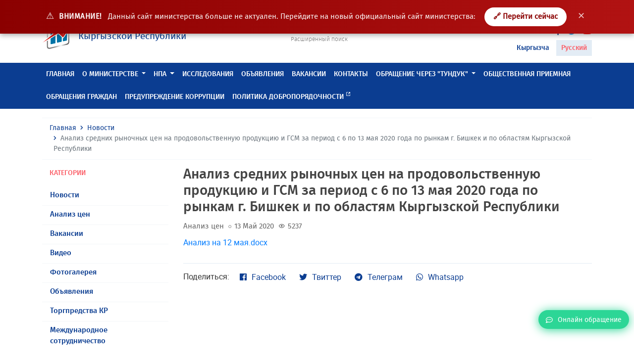

--- FILE ---
content_type: text/html; charset=UTF-8
request_url: https://mineconom.gov.kg/ru/post/6412
body_size: 6498
content:
<!DOCTYPE html>
<html lang="ru" >
    <head>
        <meta charset="utf-8">
        <meta http-equiv="X-UA-Compatible" content="IE=edge">
        <meta name="viewport" content="width=device-width, initial-scale=1">
        <link href="https://mineconom.gov.kg/favicon.ico" rel="shortcut icon">
        <meta property="og:url" content="https://mineconom.gov.kg/ru/post/6412" />
        <meta property="og:site_name" content="Министерство экономики и коммерции Кыргызской Республики" />
        <meta property="og:type" content="article" />
        <meta property="og:title" content="Министерство экономики и коммерции Кыргызской Республики" />
        <meta property="og:description" content="Министерство экономики и коммерции Кыргызской Республики" />
        <meta property="og:image" content="https://mineconom.gov.kg/img/logo.jpg" />
        <meta name="csrf-token" content="arrmzVyhLiyizb40P4qzqRFnRVpskHTt83p4oVDq">
        <meta name="yandex-verification" content="b69cd31b98cf5188" />

        <title>Анализ средних рыночных цен на продовольственную продукцию  и ГСМ за период с 6 по 13 мая 2020 года по рынкам  г. Бишкек и по областям Кыргызской Республики</title>

        <link href="/css/app.css?id=fea10e8eac9cbbe4b650" rel="stylesheet">
        <link href="https://mineconom.gov.kg/css/bvi.min.css" rel="stylesheet">
        

            <meta property="og:url"                content="https://mineconom.gov.kg/ru/post/6412" />
    <meta property="og:site_name"          content="Министерство экономики и коммерции Кыргызской Республики" />
    <meta property="og:type"               content="article" />
    <meta property="og:title"              content="Анализ средних рыночных цен на продовольственную продукцию  и ГСМ за период с 6 по 13 мая 2020 года по рынкам  г. Бишкек и по областям Кыргызской Республики" />
    <meta property="og:description"        content="Анализ средних рыночных цен на продовольственную продукцию

и ГСМ за период с 6 по 13 мая 2020 года по рынкам

г. Бишкек и по областям Кыргызской Республики" />
    <meta property="og:image"              content="https://mineconom.gov.kg/" />

    <link async rel="stylesheet" href="https://mineconom.gov.kg/css/lightslider.min.css">
    <link async rel="stylesheet" href="https://mineconom.gov.kg/css/lightgallery.min.css">


        <script async src="https://www.googletagmanager.com/gtag/js?id=UA-126693978-1"></script>
        <script>
            window.dataLayer = window.dataLayer || [];
            function gtag(){dataLayer.push(arguments);}
            gtag('js', new Date());

            gtag('config', 'UA-126693978-1');
        </script>

    </head>
    <body>

 
<div id="oldSiteNotice" style="
    background:linear-gradient(90deg, #8b0000, #b11212);
    color:#ffffff;
    padding:15px 22px;
    text-align:center;
    position:fixed;
    top:0;
    left:0;
    right:0;
    z-index:9999;
    font-size:15px;
    box-shadow:0 3px 10px rgba(0,0,0,.35);
">
    <span style="font-size:18px; margin-right:6px;">⚠️</span>
    <strong style="text-transform:uppercase; letter-spacing:.5px;">
        ВНИМАНИЕ!
    </strong>

    <span style="margin-left:8px; opacity:.95;">
        Данный сайт министерства больше не актуален.
        Перейдите на новый официальный сайт министерства:
    </span>

    <a href="https://egov.kg/ru/ministry/24"
       target="_blank"
       style="
           margin-left:14px;
           padding:8px 18px;
           background:#ffffff;
           color:#8b0000;
           text-decoration:none;
           border-radius:22px;
           font-weight:700;
           transition:.2s;
           display:inline-block;
       "
       onmouseover="this.style.background='#f2f2f2'"
       onmouseout="this.style.background='#ffffff'">
        🔗 Перейти сейчас
    </a>

    <button onclick="document.getElementById('oldSiteNotice').remove()"
        style="
            margin-left:12px;
            border:none;
            background:transparent;
            color:#ffffff;
            font-size:18px;
            cursor:pointer;
            opacity:.75;
        "
        onmouseover="this.style.opacity='1'"
        onmouseout="this.style.opacity='.75'">
        ✕
    </button>
</div>


    
    <nav class="navbar navbar-expand-lg navbar-light">
        <div class="container">
            <a class="navbar-brand" href="https://mineconom.gov.kg/ru">
                <img src="https://mineconom.gov.kg/img/logo.png" class="d-inline-block">
                <div class="navbar-brand-text d-inline-block ml-2">
                    <div class="d-block">Министерство экономики и коммерции</div>
                    <div class="d-block">Кыргызской Республики</div>
                </div>
            </a>
            <ul class="nav justify-content-center nav-center">
                <li class="nav-item">
                    <ul class="nav flex-column">
                        
                        <li class="nav-item dropdown nav-search">
                            <form action="https://mineconom.gov.kg/ru/search" method="GET" id="homesearch">
                                <div class="input-group">
                                    <input type="search" name="title" class="form-control" placeholder="Поиск" aria-label="Search" aria-describedby="search-icon">
                                    <div class="input-group-append">
                                        <button class="input-group-text" id="search-icon" type="submit"><i class='bx bx-search'></i></button>
                                    </div>
                                </div>
                            </form>
                        </li>
                        <li class="nav-item">
                            <a href="/search" class="nav-search-link">Расширенный поиск</a>
                        </li>
                    </ul>
                </li>
            </ul>
            <div id="hamburger-menu" class="hamburger">
                <div class="tester">
                    <span class="line"></span>
                    <span class="line"></span>
                    <span class="line"></span>
                </div>
            </div>
                                    <ul class="nav justify-content-end nav-end">
                <li class="nav-item">
                    <ul class="nav flex-column">
                        <li class="nav-item">
                            <ul class="nav-social">
                                <li><a href="#" class="bvi-open" title="Версия сайта для слабовидящих">
                                <span style="font-size: 14px; margin-right: 5px; color: #0b3d91;">Версия сайта для слабовидящих</span>
                                <img src="/img/eye1.svg" alt="Версия сайта для слабовидящих" style="width: 30px; height: 30px;"> 
                                </a></li>
                            </ul>
                        </li>
                                                <ul class="nav justify-content-end nav-end">

                <li class="nav-item">
                    <ul class="nav flex-column">
                        <li class="nav-item">
                            <ul class="nav-social">
                           
                                <li><a href="//www.facebook.com/mineconomkg/" target="_blank"><i class='bx bxl-facebook'></i></a></li>
                                <li><a href="//twitter.com/Minekonom_KR" target="_blank"><i class='bx bxl-twitter'></i></a></li>
                                <li><a href="//www.youtube.com/channel/UC1e7NTASv8cXHdWjSJNdTlg" target="_blank"><i class='bx bxl-youtube'></i></a></li>
                            </ul>
                        </li>
                        <li class="nav-item nav-locale">
                            <ul class="list-unstyled">
                            <li><a href="/ky/post/6412" >Кыргызча</a></li>
                            <li><a href="/ru/post/6412"  class="active" >Русский</a></li>
                            </ul>
                        </li>
                    </ul>
                </li>
            </ul>
        </div>
    </nav>
    
    <header class="header sticky-top">
        <div class="nav-menu" id="main-nav">
            <div class="container">
                <ul class="nav nav-mobile">
                    <li class="nav-item">
                        <ul class="nav list-unstyled ">
                            <li class="nav-item">
                                <ul class="nav-social">
                                    <li><a href="//www.facebook.com/mineconomkg/"><i class='bx bxl-facebook'></i></a></li>
                                    <li><a href="//twitter.com/Minekonom_KR"><i class='bx bxl-twitter'></i></a></li>
                                    <li><a href="//www.youtube.com/channel/UC1e7NTASv8cXHdWjSJNdTlg"><i class='bx bxl-youtube'></i></a></li>
                                </ul>
                            </li>
                            <li class="nav-item dropdown nav-locale">
                                <a class="dropdown-toggle" data-toggle="dropdown" data-display="static" href="#" role="button" aria-haspopup="true" aria-expanded="false">

                                                                            Русский
                                                                        <i class='bx bx-chevron-down'></i></a>
                                <div class="dropdown-menu">
                                    <a  class="dropdown-item" href="/ky">Кыргызча</a>
                                    <a  class="d-none dropdown-item"  class="dropdown-item" href="/ru">Русский</a>
                                </div>
                            </li>
                            <li class="nav-item dropdown nav-search">
                                <form action="https://mineconom.gov.kg/ru/search" method="GET" id="homesearch">
                                    <div class="input-group">
                                        <input type="search" name="title" class="form-control" placeholder="Поиск" aria-label="Search" aria-describedby="search-icon">
                                        <div class="input-group-append">
                                            <button class="input-group-text" id="search-icon" type="submit"><i class='bx bx-search'></i></button>
                                        </div>
                                    </div>
                                </form>
                            </li>
                            
                            <li class="nav-item text-center nav-online mb-2 mt-2">
                                <a href="https://mineconom.gov.kg/ru/question"><i class="far fa-comment-dots"></i><span>Онлайн обращение</span></a>
                            </li>
                        </ul>
                    </li>
                </ul>
                <ul class="nav">
                                                                                                        <li class="nav-item">
                                    <a class="nav-link" href="//mineconom.gov.kg" >Главная</a>
                                </li>
                                                                                                                            <li class="nav-item dropdown megamenu-li">
                                <a href="#" class="nav-link dropdown-toggle"  data-toggle="dropdown" data-flip="false" data-display="static" aria-expanded="false">О министерстве</a>
                                <div class="dropdown-menu megamenu">
                                    <div class="container">
                                        <ul class="list-unstyled row">
                                                                                            <li class="col-lg-3 col-sm-12">
                                                    <a class="dropdown-item" href="/ministry/leadership">Руководство</a>
                                                </li>
                                                                                            <li class="col-lg-3 col-sm-12">
                                                    <a class="dropdown-item" href="/ministry/structure">Структура</a>
                                                </li>
                                                                                            <li class="col-lg-3 col-sm-12">
                                                    <a class="dropdown-item" href="/ministry/regulation">Положения</a>
                                                </li>
                                                                                            <li class="col-lg-3 col-sm-12">
                                                    <a class="dropdown-item" href="/catalog">Справочник министерства</a>
                                                </li>
                                                                                    </ul>
                                    </div>
                                </div>
                            </li>
                                                                                                <li class="nav-item dropdown megamenu-li">
                                <a href="#" class="nav-link dropdown-toggle"  data-toggle="dropdown" data-flip="false" data-display="static" aria-expanded="false">НПА</a>
                                <div class="dropdown-menu megamenu">
                                    <div class="container">
                                        <ul class="list-unstyled row">
                                                                                            <li class="col-lg-3 col-sm-12">
                                                    <a class="dropdown-item" href="/document">Нормативно-правовые акты</a>
                                                </li>
                                                                                            <li class="col-lg-3 col-sm-12">
                                                    <a class="dropdown-item" href="/monitornpa">Мониторинг НПА</a>
                                                </li>
                                                                                            <li class="col-lg-3 col-sm-12">
                                                    <a class="dropdown-item" href="/discussion">Обсуждение НПА</a>
                                                </li>
                                                                                            <li class="col-lg-3 col-sm-12">
                                                    <a class="dropdown-item" href="https://mineconom.gov.kg/ru/post/8453">Обсуждение проектов актов ЕЭК</a>
                                                </li>
                                                                                    </ul>
                                    </div>
                                </div>
                            </li>
                                                                                                                                <li class="nav-item">
                                    <a class="nav-link" href="/section/document" >Исследования</a>
                                </li>
                                                                                                                                                            <li class="nav-item">
                                    <a class="nav-link" href="/ads" >Объявления</a>
                                </li>
                                                                                                                                                            <li class="nav-item">
                                    <a class="nav-link" href="/vacancy" >Вакансии</a>
                                </li>
                                                                                                                                                                                                                                                            <li class="nav-item">
                                    <a class="nav-link" href="/contact" >Контакты</a>
                                </li>
                                                                                                                                                                                                                                                                                                                                                                                                                                                                                                                                                                                                                                                                                                                                                                                                                                                                                                                                                                                                                            <li class="nav-item dropdown megamenu-li">
                                <a href="#" class="nav-link dropdown-toggle"  data-toggle="dropdown" data-flip="false" data-display="static" aria-expanded="false">ОБРАЩЕНИЕ ЧЕРЕЗ &quot;ТУНДУК&quot;</a>
                                <div class="dropdown-menu megamenu">
                                    <div class="container">
                                        <ul class="list-unstyled row">
                                                                                            <li class="col-lg-3 col-sm-12">
                                                    <a class="dropdown-item" href="https://portal.tunduk.kg/site/introd_page">Для авторизованных пользователей</a>
                                                </li>
                                                                                            <li class="col-lg-3 col-sm-12">
                                                    <a class="dropdown-item" href="https://portal.tunduk.kg/public_services/new_message_sed">Для неавторизованных пользователей</a>
                                                </li>
                                                                                    </ul>
                                    </div>
                                </div>
                            </li>
                                                                                                                                <li class="nav-item">
                                    <a class="nav-link" href="/obrashenie" >Общественная приемная</a>
                                </li>
                                                                                                                                                                                                                                                            <li class="nav-item">
                                    <a class="nav-link" href="/question" >Обращения граждан</a>
                                </li>
                                                                                                                                                            <li class="nav-item">
                                    <a class="nav-link" href="https://mineconom.gov.kg/ru/direct/77" >Предупреждение коррупции</a>
                                </li>
                                                                                                                                                            <li class="nav-item">
                                    <a class="nav-link" href="/politic"  target="_blank" >Политика добропорядочности <span class="badge badge-custom"><i class='bx bx-link-external'></i></span> </a>
                                </li>
                                                                                                                                                                                        </ul>
            </div>
        </div>
    </header>
    <div id="shadow-layer"></div>    
<section class="section">
    <div class="container">
        <nav aria-label="breadcrumb">
            <ol class="breadcrumb">
                <li class="breadcrumb-item"><a href="https://mineconom.gov.kg/ru">Главная</a></li>
                <li class="breadcrumb-item"><a href="/ru/post">Новости</a></li>
                <li class="breadcrumb-item active" aria-current="page">Анализ средних рыночных цен на продовольственную продукцию  и ГСМ за период с 6 по 13 мая 2020 года по рынкам  г. Бишкек и по областям Кыргызской Республики</li>
            </ol>
        </nav>
        <div class="row">
            <div class="col-md-3 col-12">
                <div class="section-body">
                    <div class="section-title-out red-color">
                        <h6>Категории</h6>
                    </div>
                    <div class="section-content">
                        <ul class="list-unstyled list-menu">
                                                        <li>
                                <a href="/ru/post/category/1">Новости</a>
                            </li>
                                                        <li>
                                <a href="/ru/post/category/2">Анализ цен</a>
                            </li>
                                                        <li>
                                <a href="/ru/post/category/3">Вакансии</a>
                            </li>
                                                        <li>
                                <a href="/ru/post/category/4">Видео</a>
                            </li>
                                                        <li>
                                <a href="/ru/post/category/5">Фотогалерея</a>
                            </li>
                                                        <li>
                                <a href="/ru/post/category/6">Объявления</a>
                            </li>
                                                        <li>
                                <a href="/ru/post/category/7">Торгпредства КР</a>
                            </li>
                                                        <li>
                                <a href="/ru/post/category/9">Международное сотрудничество</a>
                            </li>
                                                    </ul>
                    </div>
                </div>
            </div>
            <div class="col-md-9">
                <div class="posts-post">
                    <div class="posts-post-title">
                        <h3>Анализ средних рыночных цен на продовольственную продукцию  и ГСМ за период с 6 по 13 мая 2020 года по рынкам  г. Бишкек и по областям Кыргызской Республики</h3>
                    </div>
                    <div class="posts-list-item-category">
                                                    Анализ цен
                                            </div>
                    <div class="posts-list-item-dates"><i class='bx bx-circle'></i>13 Май 2020</div>
                    <div class="posts-list-item-dates"><i class='bx bx-show' style="font-size: 14px; top: 1px;"></i>5237</div>
                                        <div class="posts-post-body mt-2">
                        <article>
                            <p><a class="fr-file" href="http://mineconom.gov.kg/froala/uploads/file/853cd4f73d6b1a956cffc89d62b0d129eacf2fe4.docx" target="_blank">Анализ на 12 мая.docx</a></p>
                        </article>
                                                                    </div>
                    <div class="posts-post-footer">
                        
                        <ul class="posts-post-share clearfix">
    <li class="posts-post-share-link-title">
        <span>Поделиться:</span>
    </li>
    <li class="posts-post-share-link fb">
        <a href="#" data-social="facebook" class=""><i class="fab fa-facebook"></i>Facebook</a>
    </li>
    <li class="posts-post-share-link tw">
        <a href="#" data-social="twitter" class=""><i class="fab fa-twitter"></i>Твиттер</a>
    </li>
    <li class="posts-post-share-link tm">
        <a href="#" data-social="telegram" class=""><i class="fab fa-telegram"></i>Телеграм</a>
    </li>
    <li class="posts-post-share-link wt">
        <a href="#" data-social="whatsapp" class=""><i class="fab fa-whatsapp"></i>Whatsapp</a>
    </li>
</ul>                    </div>
                </div>
            </div>
        </div>
        <div class="row">
            <div class="col-12">
            </div>
        </div>
    </div>
</section>

    <div class="floated-btn">
	<a href="https://mineconom.gov.kg/ru/question"><i class="far fa-comment-dots"></i><span>Онлайн обращение</span></a>
</div>
<footer class="footer">
	<div class="container">
		<div class="row">
			
		<div class="col-sm-3 col-12">
				<div class="footer-title">
					<h6>Информация</h6>
				</div>
				<div class="footer-body">
                    <ul class="list-unstyled">
                        <li> <a href="/ru">Главная</a></li>
						<li> <a href="/question">Обратная связь</a></li>
						<li> <a href="/sitemap">Карта сайта</a></li>
                    </ul>
				</div>
            </div>
									<div class="col-sm-3 col-12">
				<div class="footer-title">
					<h6>Контакты</h6>
				</div>
				<div class="footer-body">
					<ul class="list-unstyled">
											<li>тел. (0312)-62 05 35 +195, +240, +163, +267, +5045, +266 - общий отдел (кабинет №17)</li>
					    <li>тел. (0312)-62 05 35 +333  -телефон доверия</li>
						<li>e-mail: mail@mineconom.gov.kg</li>
						<li>Адрес: 720040,</li>
						<li>г. Бишкек, Абдумомунова , 207; </li>
						<li></li>
						<li>График работы:</li>
						<li>Пн–Пт: 09:00 – 18:00 </li>
						<li>Перерыв: 12:30 – 13:30 </li>
						<li>Сб–Вс: выходной </li>
																	</ul>
				</div>
			</div>
			
			<div class="col-sm-3 col-12">
				<div class="footer-title">
					<h6>Новости и события</h6>
				</div>
				<div class="footer-body">
					<ul class="list-unstyled">
						<li><a href="/post/category/1">Новости</a></li>
						<li><a href="/post/category/5">Фотогалерея</a></li>
						<li><a href="/post/category/4">Видео</a></li>
					</ul>
				</div>
			</div>
			<div class="col-sm-3 col-12">
				<div class="footer-title">
					<h6>Социальные ссылки</h6>
				</div>
				<div class="footer-body">
					<ul class="list-unstyled">
						<li><a href="//www.facebook.com/mineconomkg/">Facebook</a></li>
						<li><a href="//twitter.com/Minekonom_KR">Твиттер</a></li>
						<li><a href="//www.youtube.com/channel/UC1e7NTASv8cXHdWjSJNdTlg">YouTube</a></li>
					</ul>
                </div>
                <div class="footer-title pt-4">
					<h6>Мобильное приложение</h6>
				</div>
				<div class="footer-body">
                    <a target="_blank" href="//itunes.apple.com/kg/app//id1449590314?mt=8" class="btn btn-sm btn-light text-left mb-2 btn-slinks">
                        <span class="media align-items-center">
                            <span class="btn-slinks-left d-flex mr-3">
                                <i class="fab fa-apple"></i>
                            </span>
                            <span class="media-body">
																	<span class="btn-slinks-left-top d-block">Доступно в</span>
									<span class="btn-slinks-left-name">App Store</span>
								                            </span>
                        </span>
                    </a>
                    <a target="_blank" href="//play.google.com/store/apps/details?id=com.ulutsoft.mineconomkg" class="btn btn-sm btn-light text-left mb-2 btn-slinks">
                        <span class="media align-items-center">
                            <span class="btn-slinks-left d-flex mr-3">
                                <i class="fab fa-google-play"></i>
                            </span>
                            <span class="media-body">
																	<span class="btn-slinks-left-top d-block">Загрузить на</span>
									<span class="btn-slinks-left-name">GOOGLE PLAY</span>
								<!-- WWW.NET.KG , code for http://mineconom.gov.kg -->
	<script language="javascript" type="text/javascript">
 java="1.0";
 java1=""+"refer="+escape(document.referrer)+"&amp;page="+escape(window.location.href);
 document.cookie="astratop=1; path=/";
 java1+="&amp;c="+(document.cookie?"yes":"now");
</script>
<script language="javascript1.1" type="text/javascript">
 java="1.1";
 java1+="&amp;java="+(navigator.javaEnabled()?"yes":"now");
</script>
<script language="javascript1.2" type="text/javascript">
 java="1.2";
 java1+="&amp;razresh="+screen.width+'x'+screen.height+"&amp;cvet="+
 (((navigator.appName.substring(0,3)=="Mic"))?
 screen.colorDepth:screen.pixelDepth);
</script>
<script language="javascript1.3" type="text/javascript">java="1.3"</script>
<script language="javascript" type="text/javascript">
 java1+="&amp;jscript="+java+"&amp;rand="+Math.random();
 document.write("<a href='https://www.net.kg/stat.php?id=7142&amp;fromsite=7142' target='_blank'>"+
 "<img src='https://www.net.kg/img.php?id=7142&amp;"+java1+
 "' border='0' alt='WWW.NET.KG' width='88' height='31' /></a>");
</script>
<noscript>
 <a href='https://www.net.kg/stat.php?id=7142&amp;fromsite=7142' target='_blank'><img
  src="https://www.net.kg/img.php?id=7142" border='0' alt='WWW.NET.KG' width='88'
  height='31' /></a>
</noscript>
<!-- /WWW.NET.KG -->
                            </span>
                        </span>
                    </a>
				</div>
			</div>
			
		</div>
	</div>


		</div>
	</div>
</footer>

    
    <script src="/js/app.js?id=25840530febfc816b25a"></script>
    <script src="https://mineconom.gov.kg/js/cookie.js"></script>
    <script src="https://mineconom.gov.kg/js/bvi.js"></script>
    <script src="https://mineconom.gov.kg/js/bvi.min.js"></script>
    <script>
        new isvek.Bvi();
    </script>
    
    <script src="https://mineconom.gov.kg/js/lightgallery/lightslider.min.js"></script>
    <script src="https://mineconom.gov.kg/js/lightgallery/lightgallery-all.min.js"></script>
    <script type="text/javascript">
        $(document).ready(function() {
            $('#imageGallery').lightSlider({
                gallery:true,
                item:1 ,
                loop:true,
                thumbItem:5,
                enableDrag: true,
                onSliderLoad: function(el) {
                    el.lightGallery({
                        selector: '#imageGallery .lslide',
                        download:false,
                        share: false,
                        actualSize: false,
                        autoplayControls:false,
                    });
                }
            });
        });
    </script>


    <!-- Yandex.Metrika counter -->
    <script type="text/javascript">
       (function(m,e,t,r,i,k,a){
           m[i]=m[i]||function(){(m[i].a=m[i].a||[]).push(arguments)};
           m[i].l=1*new Date();
           for (var j = 0; j < document.scripts.length; j++) {
               if (document.scripts[j].src === r) { return; }
           }
           k=e.createElement(t),a=e.getElementsByTagName(t)[0],k.async=1,k.src=r,a.parentNode.insertBefore(k,a)
       })(window, document, "script", "https://mc.yandex.ru/metrika/tag.js", "ym");

       ym(100443124, "init", {
            clickmap:true,
            trackLinks:true,
            accurateTrackBounce:true
       });
    </script>
    <noscript>
        <div>
            <img src="https://mc.yandex.ru/watch/100443124"
                 style="position:absolute; left:-9999px;" alt="" />
        </div>
    </noscript>
    <!-- /Yandex.Metrika counter -->

</body>
</html>